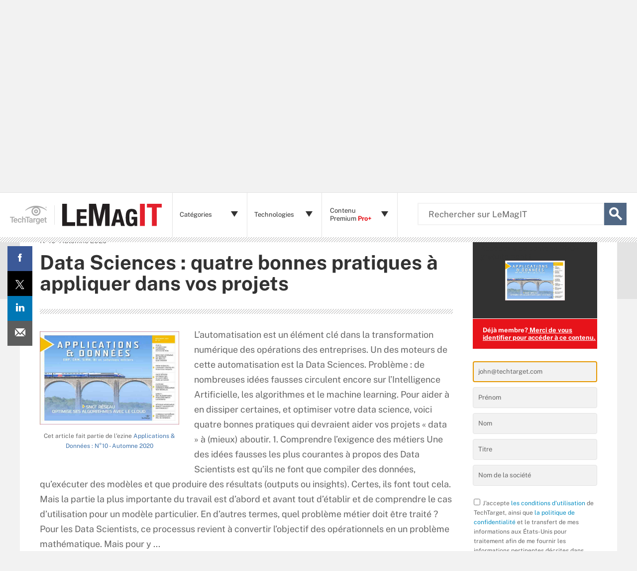

--- FILE ---
content_type: text/html;charset=UTF-8
request_url: https://www.lemagit.fr/ezine/Applications-Donnees/SNCF-Reseau-optimise-ses-algorithmes-Edition-speciale-Data-Science/Data-Sciences-quatre-bonnes-pratiques-a-appliquer-dans-vos-projets
body_size: 16228
content:
<!DOCTYPE html>

<!--[if gt IE 8]><!--><html class="no-js gt-ie8" dir="ltr" lang="fr" prefix="og: http://ogp.me/ns#" null><!--<![endif]-->
<head>
	<link rel="dns-prefetch" href="https://s.dpmsrv.com/"/>
<link rel="dns-prefetch" href="https://cdn.doubleverify.com/"/>
<link rel="dns-prefetch" href="https://cdn.optimizely.com/"/>
<link rel="dns-prefetch" href="https://www.googletagmanager.com/"/>
<link rel="dns-prefetch" href="https://pagead2.googlesyndication.com/"/>
<link rel="dns-prefetch" href="https://securepubads.g.doubleclick.net/"/>
<link rel="dns-prefetch" href="https://static.chartbeat.com/"/>



    <link rel='preload' href='/rms/ux/responsive/fonts/PublicSans-Regular.woff2' as='font' type='font/woff2' crossorigin>
<meta charset="utf-8" />
			<meta http-equiv="X-UA-Compatible" content="IE=edge,chrome=1" />
			<title>Data Sciences&nbsp;: quatre bonnes pratiques &agrave; appliquer dans vos projets</title>
			<meta name="viewport" content="width=device-width,initial-scale=1" />
			<meta name="robots" content="noodp,NOINDEX" />
			<link rel="canonical" href="https://www.lemagit.fr/ezine/Applications-Donnees/SNCF-Reseau-optimise-ses-algorithmes-Edition-speciale-Data-Science/Data-Sciences-quatre-bonnes-pratiques-a-appliquer-dans-vos-projets" />
			<meta property="og:title" content="Data Sciences&nbsp;: quatre bonnes pratiques &agrave; appliquer dans vos projets" />
			<meta property="og:site_name" content="LeMagIT" />
			<meta property="og:url" content="https://www.lemagit.fr/ezine/Applications-Donnees/SNCF-Reseau-optimise-ses-algorithmes-Edition-speciale-Data-Science/Data-Sciences-quatre-bonnes-pratiques-a-appliquer-dans-vos-projets" />
			<meta property="og:description" content="" />
			<meta property="fb:app_id" content="450112435142623" />
			<meta property="og:type" content="article" />
			<meta property="og:locale" content="fr_FR" />
			<meta property="article:publisher" content="https://www.facebook.com/LeMagIT" />
			<meta name="twitter:card" content="summary_large_image" />
			<meta name="twitter:site" content="@lemagit" />
			<meta name="twitter:title" content="Data Sciences&nbsp;: quatre bonnes pratiques &agrave; appliquer dans vos projets" />
			<meta name="twitter:description" content="" />
			<meta property="og:image" content="https://www.lemagit.fr/rms/LeMagIT/EZINE_Applications_et_donnees10.jpg" />
			<meta name="twitter:image" content="https://www.lemagit.fr/rms/LeMagIT/EZINE_Applications_et_donnees10.jpg" />
			<script src="https://www.lemagit.fr/rms/ux/responsive/js/libs/jquery-1.10.2.min.js" type="fe486a7b248cff13dcb59bc0-text/javascript"></script><link rel="stylesheet" href="https://www.lemagit.fr/rms/ux/responsive/css/main.css?v=9.75"><script src="https://www.lemagit.fr/cmp/sourcepoint/gdprTCFv2-config.min.js?v=9.75" type="fe486a7b248cff13dcb59bc0-text/javascript"></script><script src="https://www.lemagit.fr/cmp/sourcepoint/ccpa-config.min.js?v=9.75" type="fe486a7b248cff13dcb59bc0-text/javascript"></script><script src="https://www.lemagit.fr/cmp/ttCmpApi.min.js?v=9.75" type="fe486a7b248cff13dcb59bc0-text/javascript"></script><script src="https://www.lemagit.fr/rms/ux/responsive/js/responsive.min.js?v=9.75" type="fe486a7b248cff13dcb59bc0-text/javascript"></script><link rel="stylesheet" href="https://www.lemagit.fr/rms/ux/responsive/css/lemagit.css"><script type="fe486a7b248cff13dcb59bc0-text/javascript">
TT("page", {"contentAge":1790,"topical":true,"isCFBotEnabledSite":"false","appCode":"114","uaid":"UA-636822-2","industrytaxGTM":"(0)(0)(0) ","parentTopicId":"2240186227","zone":"EZINEARTICLE","isSearchsite":true,"id":"3bd2ef0811ac7710VgnVCM1000002901c80aRCRD","contentType":"EZINEARTICLE","showRightRailOverlay":"false","siteType":"editorial","audience":"USA","wordCount":0,"userRegLib":"https://users.techtarget.com/registration/js/userreg-lib.js","uidType":"content","collection":"NONE","pubDate":"2021-02-22","topicId":"252476698","adId":"252496694","pubYear":"2021","pubMonthYear":"02/2021","gadText":"- ANNONCES GOOGLE","parentTopicName":"Gestion des données","configCharCount":110,"siteName":"LeMagIT","uid":"252496694","allowedPages":1,"isDBEnabledSite":"true","adAbbr":"LeMagIT","isServerSideMetering":"false","siteClass":"Lemag","ga":true,"lang":"fr","inlineLinkCount":0,"regTopicName":"Big Data / Analytics / Business Intelligence","timestamp":"2026-01-17 15:17:51","hasVideo":"false","homeAdId":"2240182705","regTopicId":"1557530","sponsored":true,"membersOnly":true,"techtaxGTM":"(0)(0)(0) ","ttgtRegHost":"https://users.techtarget.com","atHost":"https://go.techtarget.com","regHost":"https://users.lemagit.fr","markettaxGTM":"(0)(0)(0) ","pageIndex":0,"siteId":247,"topicName":"Intelligence Artificielle et Data Science","topicIds":["252476698"],"showLeadGenOverlay":"true","gaSiteAcct":"UA-636822-2"});
</script>

<!-- Begin Chartbeat -->
		<script type="fe486a7b248cff13dcb59bc0-text/javascript">var _sf_startpt=(new Date()).getTime();</script><!-- End Chartbeat -->
	<link rel="shortcut icon" type="image/x-icon" href="/favicon.ico">
	<link rel="apple-touch-icon" sizes="144×144" href="/apple-touch-icon-144x144.png">
	<link rel="apple-touch-icon" sizes="114×114" href="/apple-touch-icon-114x114.png">
	<link rel="apple-touch-icon" sizes="72×72" href="/apple-touch-icon-72x72.png">
	<link rel="apple-touch-icon" href="/apple-touch-icon-precomposed.png">
	<link rel="apple-touch-icon-precomposed" sizes="144×144" href="/apple-touch-icon-144x144-precomposed.png">
	<link rel="apple-touch-icon-precomposed" sizes="114×114" href="/apple-touch-icon-114x114-precomposed.png">
	<link rel="apple-touch-icon-precomposed" sizes="72×72" href="/apple-touch-icon-72x72-precomposed.png">
	<link rel="apple-touch-icon-precomposed" href="/apple-touch-icon-precomposed.png">

	</head>
<body id="ezineDetailLogin" class="reg-login">
	<!-- Begin Google Tag Manager -->
		<noscript><iframe src="//www.googletagmanager.com/ns.html?id=GTM-PWWZSH" height="0" width="0" style="display:none;visibility:hidden"></iframe></noscript><script type="fe486a7b248cff13dcb59bc0-text/javascript">(function(w,d,s,l,i){w[l]=w[l]||[];w[l].push({'gtm.start':new Date().getTime(),event:'gtm.js'});var f=d.getElementsByTagName(s)[0],j=d.createElement(s),dl=l!='dataLayer'?'&l='+l:'';j.async=true;j.src='//www.googletagmanager.com/gtm.js?id='+i+dl;f.parentNode.insertBefore(j,f);})(window,document,'script','dataLayer','GTM-PWWZSH');</script><noscript><iframe src="//www.googletagmanager.com/ns.html?id=GTM-MKCV6V9" height="0" width="0" style="display:none;visibility:hidden"></iframe></noscript><script type="fe486a7b248cff13dcb59bc0-text/javascript">(function(w,d,s,l,i){w[l]=w[l]||[];w[l].push({'gtm.start':new Date().getTime(),event:'gtm.js'});var f=d.getElementsByTagName(s)[0],j=d.createElement(s),dl=l!='dataLayer'?'&l='+l:'';j.async=true;j.src='//www.googletagmanager.com/gtm.js?id='+i+dl;f.parentNode.insertBefore(j,f);})(window,document,'script','dataLayer','GTM-MKCV6V9');</script><!-- End Google Tag Manager -->
	<div id="site-container" class="site-container">
		<!-- PinnedNavBarController, generated at 12:29:02 Sat Jan 17, 2026, by cds1 -->
<!-- AdsController, generated at 12:29:03 Sat Jan 17, 2026, by cds1 -->
<div id="interstitial" class="ad ad-ist"><script type="fe486a7b248cff13dcb59bc0-text/javascript">GPT.display('interstitial')</script></div><div class="cls-hlb-wrapper-mobile">
<div class="ad-wrapper header-leaderboard ad-mobile">
	<!-- AdsController, generated at 12:29:03 Sat Jan 17, 2026, by cds1 -->
<div id="mobile-lb" class="ad ad-mb"><script type="fe486a7b248cff13dcb59bc0-text/javascript">GPT.display('mobile-lb')</script></div></div>
</div>
<header class="header header_v2-keep-nav" id="page-header">
	<button aria-label="Navigation Menu" class="nav-toggle"><i class="icon" data-icon="9"></i></button>
	<a href="https://www.lemagit.fr/" class="header-logo mobile-link">
		<span class="header-logo-mobile"><img src="https://cdn.ttgtmedia.com/rms/ux/responsive/img/lemag_logo_mobile.png"></span>
	</a>
	<a href="https://www.lemagit.fr/" class="header-logo desktop-link">
		<img src="https://cdn.ttgtmedia.com/rms/ux/responsive/img/lemag_logo.png" alt="LeMagIT" class="header-logo-desktop replace_2x">
		<img src="https://cdn.ttgtmedia.com/rms/ux/responsive/img/lemag_logo.png" alt="LeMagIT" class="header-logo-small replace_2x">
	</a> 

	<span class="header-logo-tt-desktop">
		<img src="https://cdn.ttgtmedia.com/rms/ux/responsive/img/cw_tt_logo.png" alt="TechTarget" class="replace_2x">
	</span>
	<button aria-label="Search" class="header-search-toggle"><i class="icon" data-icon="g"></i></button>
	<form action="https://www.lemagit.fr/recherche" method="get" class="header-search">
		<label for="header-search-input" class="visuallyhidden">Rechercher sur LeMagIT</label>
		<input class="header-search-input lemag" id="header-search-input" type="text" name="q" placeholder="Rechercher sur LeMagIT">
		<button aria-label="Search" class="header-search-submit"><i class="icon" data-icon="g"></i></button>
	</form>

	<nav class="nav" id="page-nav">
		<a href="https://www.lemagit.fr/login" class="nav-join-pro"><span>S'inscrire maintenant. </span></a>
		<div class="nav-user">
				<a href="https://www.lemagit.fr/login" rel="nofollow"><span class="nav-user-action">S'identifier</span></a>
				<a href="https://www.lemagit.fr/register" class="register" rel="nofollow"><span class="nav-user-action">S'abonner</span></a>
			</div>
		<script type="fe486a7b248cff13dcb59bc0-text/javascript">TT(["context","lib/jquery"],function(c,$){var u=c.getUser();if(u.loggedIn){$('div.nav-user').children("a:first")
				.before('<a href="https://users.lemagit.fr/registration/LeMagIT/EditProfile.page?fromURL=' + encodeURIComponent(window.location.href) +'"><i class="icon header_logged_in_icon" title="'+u.displayName+'"></i></a>')
				.attr("href", "https://users.lemagit.fr/registration/v2/api/logout?fromURL=" + encodeURIComponent(window.location.href)).children("span.nav-user-action:first").text('Déconnexion');
				$('.register').removeAttr('href');$('a.register').hide();}else{$('div.nav-user').children("a:first").attr("href", "https://www.lemagit.fr/login?fromURL="+encodeURIComponent(window.location.href));
				$('a.nav-join-pro').attr("href", "https://www.lemagit.fr/login?fromURL="+encodeURIComponent(window.location.href));$('.register').attr("href", "https://www.lemagit.fr/register?fromURL="+encodeURIComponent(window.location.href));}});
		</script>
		<div class="nav-links">
				<ul>
					<li id="nav-links-Cookies"><a href="https://www.informatechtarget.com/cookie-policy-fr/">Cookies</a></li>
					<li id="nav-links-ProjetsIT"><a href="https://www.lemagit.fr/Projets-IT">Projets IT</a></li>
					<li id="nav-links-Agendapartenaires"><a href="https://www.lemagit.fr/evenements">Agenda partenaires</a></li>
					<li id="nav-links-RessourcesPDF"><a href="https://www.lemagit.fr/eproducts">Ressources PDF</a></li>
					<li><a href="https://www.techtarget.com/fr/auteur/La-Redaction">Cyberhebdo</a></li>
					</ul>
			</div>
		<div class="nav-rss">
				<a href="https://www.lemagit.fr/rss"><span class="nav-user-action">RSS</span></a>
			</div>
		<ul class="nav-list">
		
			<li class="nav-list-item nav-list-item-lemag" id="categoriesMenu">
				<div class="nav-list-item-header">
					<span class="nav-list-item-header-title">Cat&eacute;gories</span> 
					<i class="icon icon-arrow-down" data-icon="5"></i><i class="icon icon-navigation-detail" data-icon="A"></i>
				</div>
				<div class="nav-list-sublist nav-list-item-dropdown">
					<ul class="nav-list-item-jscroll">
						<li class="nav-list-sublist-item"><a href="https://www.lemagit.fr/actualites">Actualités</a></li>
							<li class="nav-list-sublist-item"><a href="https://www.lemagit.fr/Projets-IT">Projets IT</a></li>
							<li class="nav-list-sublist-item"><a href="https://www.lemagit.fr/conseils">Conseils IT</a></li>
							<li class="nav-list-sublist-item"><a href="https://www.lemagit.fr/opinions">Opinions</a></li>
							<li class="nav-list-sublist-item"><a href="https://www.lemagit.fr/guides">Guides Essentiels</a></li>
							<li class="nav-list-sublist-item"><a href="https://www.lemagit.fr/dessins">Dessins</a></li>
							<li class="nav-list-sublist-item"><a href="https://www.lemagit.fr/definitions">Définitions IT</a></li>
							</ul>
				</div>
			</li>
			<li class="nav-list-item nav-list-item-lemag" id="nav-list-item-topics">
				<div class="nav-list-item-header">
					<span class="nav-list-item-header-title">Technologies</span> <i class="icon icon-arrow-down" data-icon="5"></i><i class="icon icon-navigation-arrow" data-icon="B"></i>
				</div>
				<div class="nav-list-item-dropdown infotype">
					<div class="nav-list-item-jscroll">
						<div class="nav-list-child-topics" id="child-topic-359d7ec12535f310VgnVCM1000000d01c80aRCRD">
								<div class="nav-list-sublist-header nav-list-sublist-header-topics">
									<a href="https://www.lemagit.fr/ressources/Applications-dentreprise"><span class="nav-list-sublist-header-topics-title">Applications d&apos;entreprise</span></a>
									<span class="view-all">Retour<i class="icon" data-icon="6"></i></span>
								</div>
								<ul class="nav-list-sublist">
									<li class="nav-list-sublist-item"><a href="https://www.lemagit.fr/ressources/Applications-metiers">Applications métiers (SIRH, Finance, Field Services, Supply chain, etc.)</a></li>
									<li class="nav-list-sublist-item"><a href="https://www.lemagit.fr/ressources/Applications-transversales-PGI-ERP">ERP, PGI, solutions sectorielles (verticaux)</a></li>
									<li class="nav-list-sublist-item"><a href="https://www.lemagit.fr/ressources/Gestion-de-contenu">Gestion de contenus (GED, DAM, CMS, etc.), e-signature et partage de fichiers</a></li>
									<li class="nav-list-sublist-item"><a href="https://www.lemagit.fr/ressources/Gestion-de-la-relation-client-CRM">CRM, Customer Experience (CX), Digital Marketing</a></li>
									<li class="nav-list-sublist-item"><a href="https://www.lemagit.fr/resources/ITSM-Case-Management-Enterprise-Service-Management">ITSM, Case Management, Enterprise Service Management</a></li>
									</ul>
							</div>
						<div class="nav-list-child-topics" id="child-topic-b89d7ec12535f310VgnVCM1000000d01c80aRCRD">
								<div class="nav-list-sublist-header nav-list-sublist-header-topics">
									<a href="https://www.lemagit.fr/ressources/Securite"><span class="nav-list-sublist-header-topics-title">Cybersécurité</span></a>
									<span class="view-all">Retour<i class="icon" data-icon="6"></i></span>
								</div>
								<ul class="nav-list-sublist">
									<li class="nav-list-sublist-item"><a href="https://www.lemagit.fr/ressources/Cyberdefense">Cyberd&#233;fense</a></li>
									<li class="nav-list-sublist-item"><a href="https://www.lemagit.fr/ressources/Cybercriminalite">Cyberdélinquance</a></li>
									<li class="nav-list-sublist-item"><a href="https://www.lemagit.fr/resources/DevSecOps">DevSecOps</a></li>
									<li class="nav-list-sublist-item"><a href="https://www.lemagit.fr/ressources/Gestion-de-la-securite">Gestion de la s&#233;curit&#233; (SIEM, SOAR, SOC)</a></li>
									<li class="nav-list-sublist-item"><a href="https://www.lemagit.fr/ressources/Authentification-et-signature-electronique">Gestion des accès (MFA, FIDO, SSO, SAML, IDaaS, CIAM)</a></li>
									<li class="nav-list-sublist-item"><a href="https://www.lemagit.fr/resources/Gestion-des-vulnerabilites">Gestion des vulnérabilités et des correctifs (patchs)</a></li>
									<li class="nav-list-sublist-item"><a href="https://www.lemagit.fr/ressources/Gestion-didentites">Gestion d&#8217;identit&#233;s (IGA, PAM, Bastion, PASM, PEDM)</a></li>
									<li class="nav-list-sublist-item"><a href="https://www.lemagit.fr/resources/IA-appliquee-a-la-cybersecurite">IA appliquée à la Cybersécurité</a></li>
									<li class="nav-list-sublist-item"><a href="https://www.lemagit.fr/ressources/Menaces-informatiques">Menaces, Ransomwares, DDoS</a></li>
									<li class="nav-list-sublist-item"><a href="https://www.lemagit.fr/ressources/Protection-du-poste-de-travail">Protection du terminal et EDR</a></li>
									<li class="nav-list-sublist-item"><a href="https://www.lemagit.fr/ressources/Securite-des-environnements-virtuels">Environnements virtuels et des conteneurs</a></li>
									<li class="nav-list-sublist-item"><a href="https://www.lemagit.fr/ressources/Securite-du-Cloud">Sécurité du Cloud, SASE</a></li>
									<li class="nav-list-sublist-item"><a href="https://www.lemagit.fr/ressources/Securite-reseau">S&#233;curit&#233; r&#233;seau (IDS, XDR, etc.)</a></li>
									</ul>
							</div>
						<div class="nav-list-child-topics" id="child-topic-b59d7ec12535f310VgnVCM1000000d01c80aRCRD">
								<div class="nav-list-sublist-header nav-list-sublist-header-topics">
									<a href="https://www.lemagit.fr/ressources/Datacenter"><span class="nav-list-sublist-header-topics-title">Datacenter</span></a>
									<span class="view-all">Retour<i class="icon" data-icon="6"></i></span>
								</div>
								<ul class="nav-list-sublist">
									<li class="nav-list-sublist-item"><a href="https://www.lemagit.fr/ressources/Administration-de-systemes">Administration syst&#232;mes</a></li>
									<li class="nav-list-sublist-item"><a href="https://www.lemagit.fr/ressources/Administration-et-supervision-du-Cloud">Administration du Cloud</a></li>
									<li class="nav-list-sublist-item"><a href="https://www.lemagit.fr/ressources/Architectures-de-Datacenters">Architecture de Datacenter</a></li>
									<li class="nav-list-sublist-item"><a href="https://www.lemagit.fr/ressources/Continuite-dactivite">Continuit&#233; d&#8217;activit&#233;, Sécurité physique</a></li>
									<li class="nav-list-sublist-item"><a href="https://www.lemagit.fr/ressources/Gestion-et-administration-du-Datacenter">Gestion du Datacenter</a></li>
									<li class="nav-list-sublist-item"><a href="https://www.lemagit.fr/ressources/Green-IT">Green IT</a></li>
									<li class="nav-list-sublist-item"><a href="https://www.lemagit.fr/ressources/HPC">HPC</a></li>
									</ul>
							</div>
						<div class="nav-list-child-topics" id="child-topic-339d7ec12535f310VgnVCM1000000d01c80aRCRD">
								<div class="nav-list-sublist-header nav-list-sublist-header-topics">
									<a href="https://www.lemagit.fr/ressources/Economie"><span class="nav-list-sublist-header-topics-title">Economie et Régulation</span></a>
									<span class="view-all">Retour<i class="icon" data-icon="6"></i></span>
								</div>
								<ul class="nav-list-sublist">
									<li class="nav-list-sublist-item"><a href="https://www.lemagit.fr/ressources/Constructeurs">Constructeurs</a></li>
									<li class="nav-list-sublist-item"><a href="https://www.lemagit.fr/ressources/Editeurs">Editeurs</a></li>
									<li class="nav-list-sublist-item"><a href="https://www.lemagit.fr/resources/Emploi">Emploi et Carrière</a></li>
									<li class="nav-list-sublist-item"><a href="https://www.lemagit.fr/ressources/Equipementiers">Equipementiers</a></li>
									<li class="nav-list-sublist-item"><a href="https://www.lemagit.fr/resources/Fournisseurs-Cloud">Fournisseurs Cloud</a></li>
									<li class="nav-list-sublist-item"><a href="https://www.lemagit.fr/resources/Fournisseurs-IT">Fournisseurs IT</a></li>
									<li class="nav-list-sublist-item"><a href="https://www.lemagit.fr/ressources/Operateurs-et-integrateurs-reseaux">Op&#233;rateurs, Int&#233;grateurs</a></li>
									<li class="nav-list-sublist-item"><a href="https://www.lemagit.fr/ressources/Legislation">Réglementations et Souveraineté</a></li>
									<li class="nav-list-sublist-item"><a href="https://www.lemagit.fr/ressources/SSII">SSII, ESN</a></li>
									</ul>
							</div>
						<div class="nav-list-child-topics" id="child-topic-b39d7ec12535f310VgnVCM1000000d01c80aRCRD">
								<div class="nav-list-sublist-header nav-list-sublist-header-topics">
									<a href="https://www.lemagit.fr/ressources/Carriere"><span class="nav-list-sublist-header-topics-title">Emploi</span></a>
									<span class="view-all">Retour<i class="icon" data-icon="6"></i></span>
								</div>
								<ul class="nav-list-sublist">
									<li class="nav-list-sublist-item"><a href="https://www.lemagit.fr/ressources/Formation">Formation</a></li>
									<li class="nav-list-sublist-item"><a href="https://www.lemagit.fr/ressources/Recrutement">Recrutement</a></li>
									<li class="nav-list-sublist-item"><a href="https://www.lemagit.fr/ressources/Remuneration">R&#233;mun&#233;ration</a></li>
									</ul>
							</div>
						<div class="nav-list-child-topics" id="child-topic-379d7ec12535f310VgnVCM1000000d01c80aRCRD">
								<div class="nav-list-sublist-header nav-list-sublist-header-topics">
									<a href="https://www.lemagit.fr/ressources/Gestion-des-donnees"><span class="nav-list-sublist-header-topics-title">Gestion des donn&#233;es</span></a>
									<span class="view-all">Retour<i class="icon" data-icon="6"></i></span>
								</div>
								<ul class="nav-list-sublist">
									<li class="nav-list-sublist-item"><a href="https://www.lemagit.fr/ressources/Base-de-donnees">Base de donn&#233;es</a></li>
									<li class="nav-list-sublist-item"><a href="https://www.lemagit.fr/ressources/Big-Data">Big Data et Data lake</a></li>
									<li class="nav-list-sublist-item"><a href="https://www.lemagit.fr/ressources/Datawarehouse">Datawarehouse</a></li>
									<li class="nav-list-sublist-item"><a href="https://www.lemagit.fr/ressources/Formats-et-archivage">Formats et Archivage</a></li>
									<li class="nav-list-sublist-item"><a href="https://www.lemagit.fr/resources/Intelligence-Artificielle-et-Data-Science">IA et Data Science</a></li>
									<li class="nav-list-sublist-item"><a href="https://www.lemagit.fr/ressources/MDM-Gouvernance-Qualite">MDM, Gouvernance, Qualit&#233;</a></li>
									<li class="nav-list-sublist-item"><a href="https://www.lemagit.fr/ressources/Outils-decisionnels-et-analytiques">BI, Analytique, Dataviz, D&#233;cisionnel</a></li>
									</ul>
							</div>
						<div class="nav-list-child-topics" id="child-topic-57b0f3c399eae810VgnVCM1000003f80a50aRCRD">
								<div class="nav-list-sublist-header nav-list-sublist-header-topics">
									<a href="https://www.lemagit.fr/resources/Intelligence-artificielle-IAAI"><span class="nav-list-sublist-header-topics-title">Intelligence artificielle (IA,AI)</span></a>
									<span class="view-all">Retour<i class="icon" data-icon="6"></i></span>
								</div>
								<ul class="nav-list-sublist">
									<li class="nav-list-sublist-item"><a href="https://www.lemagit.fr/resources/Data-Sciences-Machine-Learning-Deep-Learning-LLM">Data Sciences, Machine Learning, Deep Learning, LLM</a></li>
									<li class="nav-list-sublist-item"><a href="https://www.lemagit.fr/resources/Hardware-IA-GPU-FPGA-etc">Hardware IA (GPU, FPGA, etc.)</a></li>
									<li class="nav-list-sublist-item"><a href="https://www.lemagit.fr/resources/IA-appliquee-GenAI-IA-infusee">IA appliquée, GenAI, IA infusée</a></li>
									<li class="nav-list-sublist-item"><a href="https://www.lemagit.fr/resources/IA-Responsable-IA-durable-explicabilite-cadre-reglementaire">IA Responsable, IA durable, explicabilité, cadre réglementaire</a></li>
									</ul>
							</div>
						<div class="nav-list-child-topics" id="child-topic-5c3efd151196e710VgnVCM100000e717e10aRCRD">
								<div class="nav-list-sublist-header nav-list-sublist-header-topics">
									<a href="https://www.lemagit.fr/resources/IT-de-lutilisateur"><span class="nav-list-sublist-header-topics-title">IT de l'utilisateur</span></a>
									<span class="view-all">Retour<i class="icon" data-icon="6"></i></span>
								</div>
								<ul class="nav-list-sublist">
									<li class="nav-list-sublist-item"><a href="https://www.lemagit.fr/resources/Acces-distants-VPN-ZTNA">Accès distants (VPN, ZTNA)</a></li>
									<li class="nav-list-sublist-item"><a href="https://www.lemagit.fr/resources/Gestion-des-applications-et-terminaux">Administration des terminaux (MDM, EMM, UEM, BYOD)</a></li>
									<li class="nav-list-sublist-item"><a href="https://www.lemagit.fr/ressources/Bureautique">Bureautique, Suites de productivité</a></li>
									<li class="nav-list-sublist-item"><a href="https://www.lemagit.fr/resources/Digital-Workplace">Digital Workplace, Portails, Réseaux Sociaux d’Entreprise</a></li>
									<li class="nav-list-sublist-item"><a href="https://www.lemagit.fr/ressources/Outils-collaboratifs">Outils Collaboratifs (messagerie, visio, communication unifiée)</a></li>
									<li class="nav-list-sublist-item"><a href="https://www.lemagit.fr/ressources/PC-portables-et-peripheriques">PC, Mac, terminaux et périphériques</a></li>
									<li class="nav-list-sublist-item"><a href="https://www.lemagit.fr/ressources/Virtualisation-du-poste-de-travail">Poste de travail virtuel (VDI, DaaS)</a></li>
									</ul>
							</div>
						<div class="nav-list-child-topics" id="child-topic-10e982b7d3857510VgnVCM100000ef01c80aRCRD">
								<div class="nav-list-sublist-header nav-list-sublist-header-topics">
									<a href="https://www.lemagit.fr/resources/Middleware-et-Developpement"><span class="nav-list-sublist-header-topics-title">Middleware et Développement</span></a>
									<span class="view-all">Retour<i class="icon" data-icon="6"></i></span>
								</div>
								<ul class="nav-list-sublist">
									<li class="nav-list-sublist-item"><a href="https://www.lemagit.fr/resources/API">API</a></li>
									<li class="nav-list-sublist-item"><a href="https://www.lemagit.fr/ressources/Architectures-logicielles-SOA">Architectures logicielles</a></li>
									<li class="nav-list-sublist-item"><a href="https://www.lemagit.fr/ressources/BPM">BPM, RPA</a></li>
									<li class="nav-list-sublist-item"><a href="https://www.lemagit.fr/resources/Applications-mobiles">Développement mobile</a></li>
									<li class="nav-list-sublist-item"><a href="https://www.lemagit.fr/resources/DevOps-et-Agilite">DevOps et Agilité</a></li>
									<li class="nav-list-sublist-item"><a href="https://www.lemagit.fr/ressources/Langages">Langages</a></li>
									<li class="nav-list-sublist-item"><a href="https://www.lemagit.fr/ressources/Middleware">Middleware et intégration de données</a></li>
									<li class="nav-list-sublist-item"><a href="https://www.lemagit.fr/ressources/Open-Source">Open Source</a></li>
									<li class="nav-list-sublist-item"><a href="https://www.lemagit.fr/ressources/Outils-de-developpement">Outils de d&#233;veloppement</a></li>
									<li class="nav-list-sublist-item"><a href="https://www.lemagit.fr/resources/Plateforme-IoT">Plateformes IoT</a></li>
									</ul>
							</div>
						<div class="nav-list-child-topics" id="child-topic-389d7ec12535f310VgnVCM1000000d01c80aRCRD">
								<div class="nav-list-sublist-header nav-list-sublist-header-topics">
									<a href="https://www.lemagit.fr/ressources/Reseaux-telecoms"><span class="nav-list-sublist-header-topics-title">Réseaux et Télécoms</span></a>
									<span class="view-all">Retour<i class="icon" data-icon="6"></i></span>
								</div>
								<ul class="nav-list-sublist">
									<li class="nav-list-sublist-item"><a href="https://www.lemagit.fr/ressources/Administration-de-reseaux">Administration de réseaux</a></li>
									<li class="nav-list-sublist-item"><a href="https://www.lemagit.fr/ressources/Haut-debit-Acces-Internet">Connectivité, Accès Internet</a></li>
									<li class="nav-list-sublist-item"><a href="https://www.lemagit.fr/ressources/RFID-et-Internet-des-objets">Internet des objets</a></li>
									<li class="nav-list-sublist-item"><a href="https://www.lemagit.fr/ressources/LAN-WLAN">LAN, Wifi</a></li>
									<li class="nav-list-sublist-item"><a href="https://www.lemagit.fr/ressources/ToIP-VoIP">ToIP - VoIP</a></li>
									<li class="nav-list-sublist-item"><a href="https://www.lemagit.fr/ressources/SDN-Virtualisation-de-reseaux">Virtualisation de réseaux, SDN, Réseau pour conteneurs, NFV</a></li>
									<li class="nav-list-sublist-item"><a href="https://www.lemagit.fr/ressources/WAN-VPN-SDWAN">WAN, SDWAN, SASE</a></li>
									</ul>
							</div>
						<div class="nav-list-child-topics" id="child-topic-369d7ec12535f310VgnVCM1000000d01c80aRCRD">
								<div class="nav-list-sublist-header nav-list-sublist-header-topics">
									<a href="https://www.lemagit.fr/ressources/Serveurs"><span class="nav-list-sublist-header-topics-title">Serveurs et Hardware</span></a>
									<span class="view-all">Retour<i class="icon" data-icon="6"></i></span>
								</div>
								<ul class="nav-list-sublist">
									<li class="nav-list-sublist-item"><a href="https://www.lemagit.fr/resources/ARM">ARM</a></li>
									<li class="nav-list-sublist-item"><a href="https://www.lemagit.fr/resources/Infrastructure-hyperconvergee">Infrastructure hyperconvergée</a></li>
									<li class="nav-list-sublist-item"><a href="https://www.lemagit.fr/ressources/Mainframes">Mainframes</a></li>
									<li class="nav-list-sublist-item"><a href="https://www.lemagit.fr/resources/Edge-Computing">Mini serveurs, Edge Computing</a></li>
									<li class="nav-list-sublist-item"><a href="https://www.lemagit.fr/ressources/Processeurs-et-composants">Processeurs et composants</a></li>
									<li class="nav-list-sublist-item"><a href="https://www.lemagit.fr/ressources/Unix-Risc-et-Itanium">Unix (Risc et Itanium)</a></li>
									<li class="nav-list-sublist-item"><a href="https://www.lemagit.fr/ressources/Architectures-virtualisees">Virtualisation de serveurs</a></li>
									<li class="nav-list-sublist-item"><a href="https://www.lemagit.fr/ressources/x86">x86</a></li>
									</ul>
							</div>
						<div class="nav-list-child-topics" id="child-topic-3a9d7ec12535f310VgnVCM1000000d01c80aRCRD">
								<div class="nav-list-sublist-header nav-list-sublist-header-topics">
									<a href="https://www.lemagit.fr/ressources/Services-Cloud"><span class="nav-list-sublist-header-topics-title">Services Cloud</span></a>
									<span class="view-all">Retour<i class="icon" data-icon="6"></i></span>
								</div>
								<ul class="nav-list-sublist">
									<li class="nav-list-sublist-item"><a href="https://www.lemagit.fr/resources/Applications-et-services">Applications et services</a></li>
									<li class="nav-list-sublist-item"><a href="https://www.lemagit.fr/ressources/IaaS">IaaS</a></li>
									<li class="nav-list-sublist-item"><a href="https://www.lemagit.fr/ressources/PaaS">PaaS</a></li>
									<li class="nav-list-sublist-item"><a href="https://www.lemagit.fr/ressources/SaaS">SaaS</a></li>
									</ul>
							</div>
						<div class="nav-list-child-topics" id="child-topic-399d7ec12535f310VgnVCM1000000d01c80aRCRD">
								<div class="nav-list-sublist-header nav-list-sublist-header-topics">
									<a href="https://www.lemagit.fr/ressources/Stockage"><span class="nav-list-sublist-header-topics-title">Stockage</span></a>
									<span class="view-all">Retour<i class="icon" data-icon="6"></i></span>
								</div>
								<ul class="nav-list-sublist">
									<li class="nav-list-sublist-item"><a href="https://www.lemagit.fr/ressources/Administration-du-stockage">Administration du stockage</a></li>
									<li class="nav-list-sublist-item"><a href="https://www.lemagit.fr/ressources/Archivage">Archivage</a></li>
									<li class="nav-list-sublist-item"><a href="https://www.lemagit.fr/ressources/Backup-et-protection-de-donnees">Backup, Sauvegardes</a></li>
									<li class="nav-list-sublist-item"><a href="https://www.lemagit.fr/ressources/Backup-en-Cloud">Backup en Cloud</a></li>
									<li class="nav-list-sublist-item"><a href="https://www.lemagit.fr/resources/Flash">Disques durs, SSD et Unités de stockage</a></li>
									<li class="nav-list-sublist-item"><a href="https://www.lemagit.fr/ressources/Backup-et-reprise-apres-desastre">PRA, Reprise après incident</a></li>
									<li class="nav-list-sublist-item"><a href="https://www.lemagit.fr/ressources/SAN-et-NAS">SAN et NAS</a></li>
									<li class="nav-list-sublist-item"><a href="https://www.lemagit.fr/resources/Software-Defined-Storage">Software Defined Storage</a></li>
									<li class="nav-list-sublist-item"><a href="https://www.lemagit.fr/resources/Conteneurs">Stockage de conteneurs</a></li>
									<li class="nav-list-sublist-item"><a href="https://www.lemagit.fr/ressources/Stockage-en-Cloud">Stockage en Cloud</a></li>
									<li class="nav-list-sublist-item"><a href="https://www.lemagit.fr/ressources/Stockage-objet">Stockage objet</a></li>
									<li class="nav-list-sublist-item"><a href="https://www.lemagit.fr/ressources/Virtualisation-du-stockage">Virtualisation du stockage</a></li>
									</ul>
							</div>
						<div class="nav-list-child-topics" id="child-topic-b99d7ec12535f310VgnVCM1000000d01c80aRCRD">
								<div class="nav-list-sublist-header nav-list-sublist-header-topics">
									<a href="https://www.lemagit.fr/ressources/Systemes-dexploitation"><span class="nav-list-sublist-header-topics-title">Syst&#232;mes d&apos;exploitation</span></a>
									<span class="view-all">Retour<i class="icon" data-icon="6"></i></span>
								</div>
								<ul class="nav-list-sublist">
									<li class="nav-list-sublist-item"><a href="https://www.lemagit.fr/resources/Kubernetes">Kubernetes</a></li>
									<li class="nav-list-sublist-item"><a href="https://www.lemagit.fr/ressources/Linux">Linux</a></li>
									<li class="nav-list-sublist-item"><a href="https://www.lemagit.fr/ressources/MacOS">MacOS</a></li>
									<li class="nav-list-sublist-item"><a href="https://www.lemagit.fr/resources/OS-mobile">OS mobiles et OS embarqués</a></li>
									<li class="nav-list-sublist-item"><a href="https://www.lemagit.fr/ressources/Solaris">Solaris</a></li>
									<li class="nav-list-sublist-item"><a href="https://www.lemagit.fr/ressources/Unix">Unix</a></li>
									<li class="nav-list-sublist-item"><a href="https://www.lemagit.fr/ressources/Windows">Windows</a></li>
									<li class="nav-list-sublist-item"><a href="https://www.lemagit.fr/ressources/zOS">zOS</a></li>
									</ul>
							</div>
						<div class="nav-list-parent-topics">
							<div class="nav-list-sublist-header nav-list-sublist-header-gray">Sélectionner une technologie</div>
							<ul class="nav-list-sublist">
								<li class="nav-list-sublist-item" id="parent-topic-359d7ec12535f310VgnVCM1000000d01c80aRCRD">Applications d&apos;entreprise</li>
								<li class="nav-list-sublist-item" id="parent-topic-b89d7ec12535f310VgnVCM1000000d01c80aRCRD">Cybersécurité</li>
								<li class="nav-list-sublist-item" id="parent-topic-b59d7ec12535f310VgnVCM1000000d01c80aRCRD">Datacenter</li>
								<li class="nav-list-sublist-item" id="parent-topic-339d7ec12535f310VgnVCM1000000d01c80aRCRD">Economie et Régulation</li>
								<li class="nav-list-sublist-item" id="parent-topic-b39d7ec12535f310VgnVCM1000000d01c80aRCRD">Emploi</li>
								<li class="nav-list-sublist-item" id="parent-topic-379d7ec12535f310VgnVCM1000000d01c80aRCRD">Gestion des donn&#233;es</li>
								<li class="nav-list-sublist-item" id="parent-topic-57b0f3c399eae810VgnVCM1000003f80a50aRCRD">Intelligence artificielle (IA,AI)</li>
								<li class="nav-list-sublist-item" id="parent-topic-5c3efd151196e710VgnVCM100000e717e10aRCRD">IT de l'utilisateur</li>
								<li class="nav-list-sublist-item" id="parent-topic-10e982b7d3857510VgnVCM100000ef01c80aRCRD">Middleware et Développement</li>
								<li class="nav-list-sublist-item" id="parent-topic-389d7ec12535f310VgnVCM1000000d01c80aRCRD">Réseaux et Télécoms</li>
								<li class="nav-list-sublist-item" id="parent-topic-369d7ec12535f310VgnVCM1000000d01c80aRCRD">Serveurs et Hardware</li>
								<li class="nav-list-sublist-item" id="parent-topic-3a9d7ec12535f310VgnVCM1000000d01c80aRCRD">Services Cloud</li>
								<li class="nav-list-sublist-item" id="parent-topic-399d7ec12535f310VgnVCM1000000d01c80aRCRD">Stockage</li>
								<li class="nav-list-sublist-item" id="parent-topic-b99d7ec12535f310VgnVCM1000000d01c80aRCRD">Syst&#232;mes d&apos;exploitation</li>
								</ul>
						</div>
					</div>
				</div>
			</li>
			<li class="nav-list-item nav-list-item-lemag" id="premiumContentMenu">
				<div class="nav-list-item-header">
					<span class="nav-list-item-header-title">Contenu Premium <em>Pro+</em></span>
					 <i class="icon icon-arrow-down" data-icon="5"></i><i class="icon icon-navigation-arrow" data-icon="B"></i>
				</div>
				<div class="nav-list-sublist nav-list-item-dropdown">
					<ul class="nav-list-item-jscroll">
						<li class="nav-list-sublist-item"><a href="https://www.lemagit.fr/ehandbooks">E-handbooks</a></li>
						<li class="nav-list-sublist-item"><a href="https://www.lemagit.fr/ezines">E-zines</a></li>
						<li class="nav-list-sublist-item"><a href="https://www.bitpipe.fr">Livres Blancs</a></li>
						<li class="nav-list-sublist-item"><a href="https://www.lemagit.fr/eproducts">Tout PRO+</a></li>
						<li class="nav-list-sublist-item"><a href="https://users.lemagit.fr/registration/LeMagIT/EditProfile.page">A propos de PRO+</a></li>
						<li class="nav-list-sublist-item sponsored">
								<a href="https://www.lemagit.fr/espace_partenaires">Espace partenaires</a>
							</li>
						</ul>
				</div>
			</li>
		</ul>
		<ul class="nav-social">
				<li class="nav-social-item title">Suivez-nous:</li>
				<li class="nav-social-item" title="Aimer LeMagIT sur Facebook" id="navBarFacebook"><a href="https://www.facebook.com/LeMagIT" target="_blank" aria-label="Follow on Facebook"><i class="icon" data-icon="u"></i></a></li><li class="nav-social-item" title="Suivre @lemagit sur X" id="navBarTwitter"><a href="https://x.com/lemagit" target="_blank" aria-label="Follow on X"><i class="icon x_logo" data-icon="c"></i></a></li><li class="nav-social-item" title="Suivre LeMagIT sur LinkedIn" id="navBarLinkedIn"><a href="https://www.linkedin.com/company/2899503" target="_blank" aria-label="Follow on LinkedIn"><i class="icon" data-icon="o"></i></a></li></ul>
		<div class="nav-languages">
            <a href="#"><i class="icon globe"></i></a>
            <ul class="nav-languages-dropdown">
                <li><a href="https://www.computerweekly.com" target="_blank">ComputerWeekly.com</a></li>
                <li><a href="https://www.computerweekly.com/br" target="_blank">ComputerWeekly.com.br</a></li>
                <li><a href="https://www.computerweekly.com/de" target="_blank">ComputerWeekly.de</a></li>
                <li><a href="https://www.computerweekly.com/es" target="_blank">ComputerWeekly.es</a></li>
                <li><a href="https://www.computerweekly.com/microscope" target="_blank">MicroScope.co.uk</a></li>
                </ul>
        </div>
	 </nav>
</header>
<div class="cls-hlb-wrapper-desktop">
<div class="ad-wrapper header-leaderboard ad-desktop">
	<!-- AdsController, generated at 12:29:03 Sat Jan 17, 2026, by cds1 -->
<div id="leaderboard" class="ad ad-lb"><script type="fe486a7b248cff13dcb59bc0-text/javascript">GPT.display('leaderboard')</script></div></div>
</div><div class="header-gradient"></div><div id="main-content" class="main-content">
			<article id="content-columns" class="content-columns">
				<!-- ContentItemController, generated at 15:17:51 Sat Jan 17, 2026, by cds1 -->
<header class="eproducts-header">
	<h1 class="eproducts-title">
		<span>PRO+</span> Contenu Premium/Applications & Données </h1>
</header><div id="content-left" class="content-left">
					</div>
				<div id="content-center" class="content-center">
					<!-- ContentItemController, generated at 15:17:51 Sat Jan 17, 2026, by cds1 -->





<ul class="actions-bar">
	
	
	
	
	
	
	
	
	
	
	
	
	
	
	
	


	
		<li class="actions-bar-item actions-bar-chapters"><i class="icon" data-icon="1"></i></li>
	
	
		<li class="actions-bar-item actions-bar-resources"><i class="icon" data-icon="2"></i></li>
	
	
		<li class="actions-bar-item actions-bar-share"><i class="icon" data-icon="f"></i>
			<aside id="social-icons-desktop">
				<ul class="share-bar-mobile">
					
						<li class="share-bar-item-mobile socialMedia-facebook" title="Partager sur Facebook" data-socialsite="facebook">
							<a href="#"><i class="icon" data-icon="u" aria-label="Facebook share"></i></a><span class="count"></span>
						</li>
					
					
						<li class="share-bar-item-mobile socialMedia-twitter" title="Partager sur Twitter" data-socialsite="twitter" data-account="lemagit" data-related="">
							<a href="#"><i class="icon" data-icon="c" aria-label="Twitter share"></i></a><span class="count"></span>
						</li>
					
					
					
					
						<li class="share-bar-item-mobile socialMedia-linkedin" title="Partager sur LinkedIn" data-socialsite="linkedin">
							<a href="#"><i class="icon" data-icon="o" aria-label="LinkedIn share"></i></a><span class="count"></span>
						</li>
					
					<li class="share-bar-item-mobile contentTools-email" title="Envoyer à un ami">
						<a href="#"><i class="icon" data-icon="n" aria-label="Email A Friend"></i></a>
					</li>
				
				</ul>
			</aside>
		</li>
	
</ul><section class="eproducts-section issue-detail" id="content-body">
	<div class="issue-detail-wrapper">
		
<div class="eproducts-fulfillment">
	<span>Merci pour votre inscription !</span>
	<h5>Accédez au contenu <span>Pro+</span> ci-dessous.</h5>
</div>
<div class="latest-issue-detail">
			<span class="latest-issue-date">N°10 - Automne 2020</span>
			<h3>Data Sciences : quatre bonnes pratiques à appliquer dans vos projets</h3>
		</div>

		<div class="latest-issue-cover">
			<img src="https://www.lemagit.fr/rms/LeMagIT/EZINE_Applications_et_donnees10.jpg">
				<p class="ezine-article-tagline">
				Cet article fait partie de l’ezine <a href="https://www.lemagit.fr/ezine/Applications-et-donnees/Applications-et-Donnees-10-SNCF-Reseau-optimise-ses-algorithmes-avec-le-cloud">Applications & Données  : N°10 - Automne 2020</a></p>
			





	
	
	
	
		
	
	
	
	
	
	
	
	
	
	
	
	
	
	
	<div id="rail-share-bar">
		<ul id="social-icons-desktop" class="share-bar-desktop">
			<li class="share-bar-item-desktop share-bar-title">Partager avec votre réseau:</li>
			
				<li class="share-bar-item-desktop socialMedia-facebook" title="Partager sur Facebook" data-socialsite="facebook">
					<a href="#" target="_blank" aria-label="Facebook share"><i class="icon" data-icon="u"></i></a>
					<span class="count"></span>
				</li>
				
			
				<li class="share-bar-item-desktop socialMedia-twitter" title="Partager sur Twitter" data-socialsite="twitter" data-account="lemagit" data-related="">
					<a href="#" target="_blank" aria-label="Twitter share"><i class="icon x_logo" data-icon="c"></i></a>
					<span class="count"></span>
				</li>
			
			
			
			
				<li class="share-bar-item-desktop socialMedia-linkedin" title="Partager sur LinkedIn" data-socialsite="linkedin">
					<a href="#" target="_blank" aria-label="LinkedIn share"><i class="icon" data-icon="o"></i></a>
					<span class="count"></span>
				</li>	
			
			
				<li class="share-bar-item-desktop contentTools-email" title="Envoyer à un ami">
					<a href="#" target="_blank" aria-label="Email a Friend"><i class="icon" data-icon="n"></i></a>
				</li>
			
		</ul>
	</div>
</div>
		<div class="latest-issue-summary">
			<p>L’automatisation est un élément clé dans la transformation numérique des opérations des entreprises. Un des moteurs de cette automatisation est la Data Sciences. Problème : de nombreuses idées fausses circulent encore sur l’Intelligence Artificielle, les algorithmes et le machine learning. Pour aider à en dissiper certaines, et optimiser votre data science, voici quatre bonnes pratiques qui devraient aider vos projets « data » à (mieux) aboutir. 1. Comprendre l’exigence des métiers Une des idées fausses les plus courantes à propos des Data Scientists est qu’ils ne font que compiler des données, qu’exécuter des modèles et que produire des résultats (outputs ou insights). Certes, ils font tout cela. Mais la partie la plus importante du travail est d’abord et avant tout d’établir et de comprendre le cas d’utilisation pour un modèle particulier. En d’autres termes, quel problème métier doit être traité ? Pour les Data Scientists, ce processus revient à convertir l’objectif des opérationnels en un problème mathématique. Mais pour y ...</p>
				</div>
	</div>
	



	
	<div class="eproducts-registration" id="Sponsored">
		<div class="eproducts-title-bar">
			<span>
				Accédez à ce contenu <span>PRO+</span> gratuitement ! 
			</span>
			<div class="title-bar-cover">
				
					<img src="https://cdn.ttgtmedia.com/rms/LeMagIT/EZINE_Applications_et_donnees10.jpg">
				
			</div>
		</div>
		<script type="fe486a7b248cff13dcb59bc0-text/javascript">

window["inlineRegistration_VALIDATION_MAXLENGTH"] = "Vous avez dépassé le nombre maximum de caractères autorisé.";

</script><a href="https://www.lemagit.fr/login" class="eproducts-login">Déjà membre?<span> Merci de vous identifier pour accéder à ce contenu.</span></a>
<form class="eproducts-registration-form" action="https://users.lemagit.fr/registration/LeMagIT/InlineRegisterActivate.page" name="inlineregform" id="downloadEzineForm" method="post">
<div id="downloadEzineErrContainer" style="display:none"></div>
<ul><li class=""><input type="text" id="inlineRegistration_Email" name="dgUser#email" maxlength="100" size="25" value="" data-required="true"class="eproducts-registration-textfield email" placeholder="john@techtarget.com"  id="eproducts-registration-email"><div class='signupErrors'><p id='inlineRegistration_Email.blank' class='sign-up-error-msg hidden'>Vous avez oublié d'indiquer une adresse e-mail.</p><p id='inlineRegistration_Email.invalid' class='sign-up-error-msg hidden'>L'adresse e-mail indiquée semble erronée.</p><p id='inlineRegistration_Email.exists' class='sign-up-error-msg hidden'>Cet e-mail est déjà enregistré. Merci de vous identifier ci-dessus.</p><p id='inlineRegistration_Email.invalid.domain' class='sign-up-error-msg hidden'>Merci d’entrer une adresse e-mail professionnelle.</p></div></li><li class=""><input type="text" id="inlineRegistration_FirstName" name="dgUser#firstName" maxlength="30" size="25" value="" data-required="true"class="eproducts-registration-textfield first-name" placeholder="Prénom"  id="eproducts-registration-first-name"><div class='signupErrors'><p id='inlineRegistration_FirstName.blank' class='sign-up-error-msg hidden'>Vous avez oublié d'indiquer votre prénom.</p></div></li><li class=""><input type="text" id="inlineRegistration_LastName" name="dgUser#lastName" maxlength="30" size="25" value="" data-required="true"class="eproducts-registration-textfield last-name" placeholder="Nom"  id="eproducts-registration-last-name"><div class='signupErrors'><p id='inlineRegistration_LastName.blank' class='sign-up-error-msg hidden'>Vous avez oublié d'indiquer votre nom.</p></div></li><li class=""><input type="text" id="inlineRegistration_Specific-Title" name="dgUser#specificTitle" maxlength="256" size="25" value="" data-required="true"class="eproducts-registration-textfield job-title" placeholder="Titre" id="eproducts-registration-job-title" ><div class='signupErrors'><p id='inlineRegistration_Specific-Title.blank' class='sign-up-error-msg hidden'>Vous avez oublié de mentionner votre intitulé de fonction.</p></div></li><li class=""><input type="text" id="inlineRegistration_Company" name="dgUser#company" maxlength="256" size="25" value="" data-required="true"class="eproducts-registration-textfield company" placeholder="Nom de la société"  id="eproducts-registration-company"><div class='signupErrors'><p id='inlineRegistration_Company.blank' class='sign-up-error-msg hidden'>Vous avez oublié de mentionner un nom d'entreprise.</p></div></li><li class="optInCheckboxes"><fieldset class='checkboxList'><ul><li><input type="checkbox" id="inlineRegistration_Opt-In-Privacy" name="dgUser#optInPrivacy" value="true" data-required="true"><label for="inlineRegistration_Opt-In-Privacy">J'accepte <a href="https://www.techtarget.com/terms-of-use-fr/" target="_blank">les conditions d'utilisation</a> de TechTarget, ainsi que <a href="https://www.techtarget.com/privacy-policy-fr/" target="_blank">la politique de confidentialité</a> et le transfert de mes informations aux États-Unis pour traitement afin de me fournir les informations pertinentes décrites dans notre Politique de confidentialité.</label></li></ul></fieldset><div class='signupErrors'><p id='inlineRegistration_Opt-In-Privacy.blank' class='sign-up-error-msg hidden'>Veuillez cocher la case si vous voulez continuer.</p></div></li><li class="optInCheckboxes"><fieldset class='checkboxList'><ul><li><input type="checkbox" id="inlineRegistration_Opt-In-Partners" name="dgUser#optInPartners" value="true" data-required="true"><label for="inlineRegistration_Opt-In-Partners">J'accepte que mes informations soient traitées par TechTarget et ses <a href="https://www.techtarget.com/privacy-partners/" target="_blank">partenaires</a> afin de communiquer avec moi par le biais du téléphone ou du courrier électronique et ce à propos d’informations pertinentes dans mon contexte professionnel. Je peux me désinscrire à tout moment.</label></li></ul></fieldset><div class='signupErrors'><p id='inlineRegistration_Opt-In-Partners.blank' class='sign-up-error-msg hidden'>Veuillez cocher la case si vous voulez continuer.</p></div></li><input type="hidden" id="inlineRegistration_GeneralPermission" name="general_permission" value=""><input type="hidden" id="inlineRegistration_AppCode" name="appCD" value="114"><input type="hidden" id="inlineRegistration_FromURL" name="fromURL" value="https://www.lemagit.fr/ezine/Applications-Donnees/SNCF-Reseau-optimise-ses-algorithmes-Edition-speciale-Data-Science/Data-Sciences-quatre-bonnes-pratiques-a-appliquer-dans-vos-projets"><input type="hidden" id="inlineRegistration_ContentId" name="guideContentId" value=""><input type="hidden" id="inlineRegistration_AdId" name="ad_id" value="252496694"><input type="hidden" id="inlineRegistration_Page-Type" name="type" value="inlineregister"><input type="hidden" id="inlineRegistration_Page-Number" name="pageNumber" value="9"><input type="hidden" id="inlineRegistration_resId" name="resId" value="1604055987_495"><input type="hidden" id="inlineRegistration_alternateTemplate" name="alternateTemplate" value="eproduct"><input type="hidden" id="inlineRegistration_sponsored" name="sponsored" value="false"><input type="hidden" id="inlineRegistration_GeneralPermissionGlobal" name="general_permission_global" value="1078335, 975515, 457097, 430809, 1151303, 1004005"><input type="hidden" id="inlineRegistration_vcmId" name="vcmId" value="3bd2ef0811ac7710VgnVCM1000002901c80aRCRD"><input type="hidden" id="inlineRegistration_Country" name="dgUser#country" value=""><input type="hidden" id="inlineRegistration_State/Province" name="dgUser#provinceCd" value=""><input type="hidden" id="inlineRegistration_City" name="dgUser#city" value=""><input type="hidden" id="inlineRegistration_TEST---AB-Tracking1" name="dgUser#abTracking1" value=""><input type="hidden" id="inlineRegistration_N2N-referringPage" name="dgUser#referringPage" value=""><input type="hidden" id="inlineRegistration_N2N-thirtyDayUser" name="dgUser#thirtyDayUser" value=""><input type="hidden" id="inlineRegistration_N2N-utmSource" name="dgUser#utmSource" value=""><input type="hidden" id="inlineRegistration_N2N-utmMedium" name="dgUser#utmMedium" value=""><input type="hidden" id="inlineRegistration_N2N-signupDeviceType" name="dgUser#signupDeviceType" value=""><input type="submit" value="Télécharger"class="eproducts-download"></ul>
</form>
<style>
.eproducts-registration-textfield.error {
    margin-bottom:0px !important;
}
.eproducts-registration-form li {
    list-style:none;
}
.eproducts-registration-form .eproducts-download {
    margin-top:15px !important;
}
.eproducts-registration-form .checkboxList {
    margin-top:15px;
    padding:0px;
    border:0px;
}
.eproducts-registration-form .checkboxList input {
    margin:0px 5px 0px 0px;
}
.eproducts-registration-form .checkboxList label {
    font-size:12px;
    color:#666;
    line-height:1.5em;
}
.eproducts-registration-form .checkboxList label a {
    color: #008bc1;
}
.eproducts-registration-form p.errorMessageInput {
    font-size:12px;
    color:#f00;
    margin:0px;
}
</style><script type="fe486a7b248cff13dcb59bc0-text/javascript">window.invEmailDomains = [ /@abc\.net/, /@gmail\./, /@yahoo\./, /@hotmail\./, /@msn\./, /@live\./, /@outlook\./, /@mailinator\./, /@mail\.com/, /@mail\.org/, /@mail\.net/, /@mail\.co\.uk/, /@mail\.uk/, /@mail\.ru/, /@aol\./, /@comcast\.net/, /@verizon\.net/, /@earthlink\.net/, /@rediffmail\./, /@cox\.net/, /@gmx\./, /@ymail\./, /@qq\./, /@126\./, /@163\./, /@sbcglobal\.net/, /@rocketmail\./, /@indiatimes\./, /@sina\./, /@bellsouth\.net/, /@btinternet\./ ];</script><script type="fe486a7b248cff13dcb59bc0-text/javascript">/* 
 * placeholder attribute handler for IE9-
 * -- add to form script and run iePlaceholder.init($("#formIDgoeshere"));
 * -- add preValidate and postValidate calls in to form.submit event
 * -- add setPreBlur and setPostBlur calls before and after to field blur validation events
 * -- if there is no onblur validation call setPostBlur(..) immediately after init(..)
*/
window.iePlaceholder = {
    support : true,
    ph : 'data-placeholder',
    init : function($form) {
        var $t = this; $t.support = $.support.placeholder = ("placeholder" in document.createElement('input'));
        if (!$t.support) {
            $form.find("[placeholder]")
            .each( function() { this.setAttribute($t.ph, this.getAttribute("placeholder")); window.iePlaceholder.initField(this); } )
            .keydown( function() { window.iePlaceholder.blankOut(this); } )
            .keyup( function() { window.iePlaceholder.initField(this); window.iePlaceholder.focusClick(this); } )
            .focus( function() { window.iePlaceholder.focusClick(this); } )
            .click( function() { window.iePlaceholder.focusClick(this); } );
        }
    },
    initField : function(othis) {
        var $fld=$(othis); if($fld.val() == "") $fld.val($fld.attr(this.ph));
    },
    blankOut : function(othis) {
        var $fld=$(othis); if($fld.val() == $fld.attr(this.ph)) $fld.val("");
    },
    focusClick : function(othis) {
        var $fld=$(othis);
        if($fld.val() == $fld.attr(this.ph)) {
            if(othis.setSelectionRange) {
                othis.setSelectionRange(0,0);
            } else if(othis.createTextRange) {
                var c = 'character';
                var r = othis.createTextRange();
                r.collapse(true);
                r.moveEnd(c, 0);
                r.moveStart(c, 0);
                r.select();
            }
        }
    },
    preValidate : function($form) {
        var $t = this;
        if(!$t.support) {
            $form.find("["+$t.ph+"]").each( function() { $t.blankOut(this); } );
        }
    },
    postValidate : function($form, isValid) {
        var $t = this;
        if(!$t.support && !isValid) {
            $form.find("["+$t.ph+"]").each( function() { $t.initField(this); } );
        }
    },
    setPreBlur : function($form) {
        var $t = this;
        if(!$t.support) {
            $form.find("["+$t.ph+"]").blur( function () { window.iePlaceholder.blankOut(this); } );
        }
    },
    setPostBlur : function($form) {
        var $t = this;
        if(!$t.support) {
            $form.find("["+$t.ph+"]").blur( function () { window.iePlaceholder.initField(this); } );
        }
    }

};
</script><script type="fe486a7b248cff13dcb59bc0-text/javascript">iePlaceholder.init($("#downloadEzineForm"));
iePlaceholder.setPostBlur($("#downloadEzineForm"));

$("#downloadEzineForm").submit(function(e) {

  if($(this).hasClass("submitInProgress")) {
    e.preventDefault();
    return false;
  } else {
    $(this).addClass("submitInProgress")
  }

  if((utmSrc = this.elements["dgUser#utmSource"]) && typeof getN2nUtmSrc === "function") { utmSrc.value = getN2nUtmSrc(); }
  if((utmMed = this.elements["dgUser#utmMedium"]) && typeof getN2nUtmMed === "function") { utmMed.value = getN2nUtmMed(); }
  if((n2nref = this.elements["dgUser#referringPage"]) && typeof getN2nRefPage === "function") { n2nref.value = getN2nRefPage(); }
  if((n2ntdu = this.elements["dgUser#thirtyDayUser"]) && typeof getN2n30DayUsr === "function") { n2ntdu.value = getN2n30DayUsr(); }
  if((n2ndvc = this.elements["dgUser#signupDeviceType"]) && typeof getN2nSignupDeviceType === "function") { n2ndvc.value = getN2nSignupDeviceType(); }

  var validation = {
    eventName: "sub",
    isSubmit: true,
    msgInline: true,
    inputFocus: false,
    highlightClass: "error",
    required: {
      fields: function(f){ var r=[]; for(var x=0; x<f.elements.length; x++) { var e=f.elements[x]; if(e.getAttribute("data-required")=="true") { r.push(e.name); } } return r; }(this)
    },
    emailFormat: {
      fields: ["dgUser#email"]
    },
    emailExists: {
      field: "dgUser#email"
    }
  };

  iePlaceholder.preValidate($(this));

  var isValid = urValidation.validate(validation, this);

  // optimizely page 1 function
  if (isValid && typeof successfulPage1FormSubmission === 'function') { 
    var page1ABValue = document.getElementById("inlineRegistration_TEST---AB-Tracking1").value;
    successfulPage1FormSubmission(page1ABValue);
  }

  iePlaceholder.postValidate($(this), isValid);

  if (!isValid) { 
    $(this).removeClass("submitInProgress");
  }

  if (this.elements["fromURL"]) {
    this.elements["fromURL"].value = this.elements["fromURL"].value || window.location.href;
  }

  return isValid;
});

var validation = {
  eventName: "",
  msgInline: true,
  inputFocus: false,
  highlightClass: "error",
  required: {
    fields: []
  }
};
$("#downloadEzineForm *").filter(':input').each(function() {
  if(this.name=="dgUser#email") {
    $(this).blur(function() { var v = JSON.parse(JSON.stringify(validation)); v.eventName = "eb"; v.required.fields = [this.name]; v.emailDomain = {fields:[this.name]}; v.emailFormat = {fields:[this.name]}; 
      return urValidation.validate(v, this.form); 
    });
  }
  else if(this.getAttribute("data-required")=="true") {
    if(this.type=="checkbox") {
        $(this).change(function() { var v = JSON.parse(JSON.stringify(validation)); v.eventName = "cc"; v.required.fields = [this.name]; return urValidation.validate(v, this.form); });
    } else {
        $(this).blur(function() { var v = JSON.parse(JSON.stringify(validation)); v.eventName = "rb"; v.required.fields = [this.name]; return urValidation.validate(v, this.form); });
    }
  }
});</script><script type="fe486a7b248cff13dcb59bc0-text/javascript">$(document).ready(function() {
  $(".eproducts-login").each(function(){ 
    if (this.href && this.href.includes("LoginRegister") && !this.href.includes("fromURL")) {
      var qand = this.href.includes("?") ? "&" : "?";
      this.href += qand + "fromURL=" + encodeURIComponent(document.location.href);
    }
  });

  var oform = $("#downloadEzineForm")[0]
  var input = oform.elements["dgUser#email"];
  input.focus();
});</script><script type="fe486a7b248cff13dcb59bc0-text/javascript">window.getN2nRefPage = function() { 
  try {
    var refPg = decodeURIComponent(getCookieValue("referringPage"));
    if (refPg && refPg.includes("prevPage")) {
      var parsed = JSON.parse(refPg);
      if (parsed && parsed.hasOwnProperty("prevPage") && parsed.prevPage) {
        return parsed.prevPage;
      }
    }
  } catch(e) {
    logger.warn("Cookie referringPage cannot be parsed: %s", e);
  }
  return "";
}

window.getN2n30DayUsr = function() { 
  try {
    var now = Date.now();
    var oneDay = 86400000;
    var oneDayAgo = now - oneDay;
    var thirtyDays = oneDay * 30;
    var thirtyDaysAgo = now - thirtyDays;

    var tdu = getCookieValue("thirtyDayUser");
    var ckDt = Number(tdu); 

    return tdu && !isNaN(ckDt) && ckDt >= thirtyDaysAgo && ckDt <= oneDayAgo;

  } catch(e) {
    logger.warn("Cookie thirtyDayUser cannot be parsed: %s", e);
  }
  return false;
}

window.getN2nUtmSrc = function() { 
  var decode = function(s) { return (s) ? decodeURIComponent(s.replace(/\+/g, " ")) : ""; };
  var ret = getCookieValue("tt_src") || decode(getQueryStringValue("utm_source")) || "";
  return ret;
}

window.getN2nUtmMed = function() { 
  var decode = function(s) { return (s) ? decodeURIComponent(s.replace(/\+/g, " ")) : ""; };
  var ret = getCookieValue("utmMedium") || decode(getQueryStringValue("utm_medium")) || "";
  return ret;
}

window.getN2nSignupDeviceType = function() {
  if (window.matchMedia('(min-width: 1280px)').matches) {
    return "desktop_w";
  } else if (window.matchMedia('(min-width: 960px)').matches) {
    return "desktop";
  } else if (window.matchMedia('(min-width: 640px)').matches) {
    return "tablet";
  } else {
    return "mobile";
  }
}
</script>
	</div>
 </section><!-- AllEProductsController, generated at 15:17:51 Sat Jan 17, 2026, by cds1 -->
<section class="eproducts-section issue-contents" id="issue-contents">
		<div class="latest-issue-features">
				<h3>
					<span>A lire</span>
					Dans ce numéro</h3>
				<ul class="first-row">
					<li class="issue-features-section">
						<h4><a href="https://www.lemagit.fr/ezine/Applications-Donnees/SNCF-Reseau-optimise-ses-algorithmes-Edition-speciale-Data-Science/Applications-Donnees-n10-le-Machine-Learning-est-en-action">Applications & Données n° 10 : le Machine Learning est en action</a></h4>
						<span class="issue-author">
										par&nbsp;
										<a href="https://www.techtarget.com/fr/auteur/Philippe-Ducellier">Philippe Ducellier</a>
									</span>
								<p>Le numéro d’automne de notre revue dédiée aux applications métiers et à la gestion des données est entièrement consacré au Machine Learning et à la Data Science. Au menu : des conseils d’experts pour mener à bien vos projets de bout en bout, et deux retours d’expérience qui les ont appliqués à la SNCF et dans le secteur de la logistique.</p>
					</li>
					<li class="issue-features-section">
						<h4><a href="https://www.lemagit.fr/ezine/Applications-et-donnees/Applications-et-Donnees-10-SNCF-Reseau-optimise-ses-algorithmes-avec-le-cloud/Quand-choisir-un-moteur-de-regles-ou-le-machine-learning">Quand choisir un moteur de règles ou le machine learning</a></h4>
						<span class="issue-author">
										par&nbsp;
										<a href="https://www.techtarget.com/contributor/Joseph-M-Carew">Joseph M. Carew</a>
									</span>
								<p>Le choix entre un moteur de règles et un algorithme de machine learning dépend de la complexité de la tâche décisionnelle à accomplir et du niveau d'expertise des équipes en interne.</p>
					</li>
					<li class="issue-features-section hide-at-mobile">
						<h4><a href="https://www.lemagit.fr/ezine/Applications-Donnees/SNCF-Reseau-optimise-ses-algorithmes-Edition-speciale-Data-Science/Data-Sciences-quatre-bonnes-pratiques-a-appliquer-dans-vos-projets">Data Sciences : quatre bonnes pratiques à appliquer dans vos projets</a></h4>
						<span class="issue-author">
										par&nbsp;
										Yujun Chen et Dawn Li, Data scientists, Finastra</span>
								<p>Deux Data Scientists rappellent quelques points clés sur la manière dont les projets « data » devraient être menés pour aider les équipes à surmonter les défis qu’elles rencontrent le plus souvent et apporter plus de valeur à votre activité.</p>
					</li>
					</ul>
					<ul>
					<li class="issue-features-section">
						<h4><a href="https://www.lemagit.fr/ezine/Applications-Donnees/SNCF-Reseau-optimise-ses-algorithmes-Edition-speciale-Data-Science/SNCF-Reseau-optimise-les-entrainements-de-ses-algorithmes-avec-le-cloud">SNCF Réseau optimise les entraînements de ses algorithmes avec le cloud</a></h4>
						<span class="issue-author">
										par&nbsp;
										<a href="https://www.techtarget.com/fr/auteur/Gaetan-Raoul">Gaétan Raoul</a>
									</span>
								<p>SNCF Réseau, filiale de la SNCF a choisi le cloud AWS pour déployer son environnement de traitement de données décisionnel et analytique. Son architecture très spécifique facilite l’entraînement d’algorithmes, dont ceux de computer vision pour détecter les anomalies sur les rails.</p>
					</li>
					<li class="issue-features-section">
						<h4><a href="https://www.lemagit.fr/ezine/Applications-et-donnees/Applications-et-Donnees-10-SNCF-Reseau-optimise-ses-algorithmes-avec-le-cloud/IA-Frugale-comment-entrainer-des-modeles-avec-peu-de-donnees">IA Frugale : comment entraîner des modèles avec peu de données ?</a></h4>
						<span class="issue-author">
										par&nbsp;
										<a href="https://www.techtarget.com/fr/auteur/Gaetan-Raoul">Gaétan Raoul</a>
									</span>
								<p>Entraîner des modèles de machine learning avec peu de données, est-ce possible ? Oui, mais les spécialistes considèrent que les techniques d’enrichissement sont suffisamment performantes pour généraliser les apprentissages de leurs modèles.</p>
					</li>
					<li class="issue-features-section hide-at-mobile">
						<h4><a href="https://www.lemagit.fr/ezine/Applications-et-donnees/Applications-et-Donnees-10-SNCF-Reseau-optimise-ses-algorithmes-avec-le-cloud/Logistique-Upply-prepare-la-reprise-post-confinement-grace-a-ses-algorithmes">Logistique : Upply prépare la reprise post-confinement grâce à ses algorithmes</a></h4>
						<span class="issue-author">
										par&nbsp;
										<a href="https://www.techtarget.com/fr/auteur/Gaetan-Raoul">Gaétan Raoul</a>
									</span>
								<p>Les algorithmes sont au cœur des solutions de la place de marché logistique d'Upply. Ses pipelines de machine learning hébergés dans le cloud lui permettent de proposer une offre pour la reprise d’activité post-confinement.</p>
					</li>
					</ul>
					<ul>
					<li class="issue-features-section">
						<h4><a href="https://www.lemagit.fr/ezine/Applications-et-donnees/Applications-et-Donnees-10-SNCF-Reseau-optimise-ses-algorithmes-avec-le-cloud/Feature-engineering-cinq-conseils-essentiels-pour-ameliorer-vos-modeles-IA">Feature engineering : cinq conseils essentiels pour améliorer vos modèles IA</a></h4>
						<span class="issue-author">
										par&nbsp;
										<a href="https://www.techtarget.com/fr/auteur/George-Lawton">George Lawton</a>
									</span>
								<p>De la compréhension de l'objectif escompté d'un modèle algorithmique à la prise en compte des spécificités du domaine d'application, des experts partagent les méthodes pour faciliter la phase de feature engineering.</p>
					</li>
					<li class="issue-features-section">
						<h4><a href="https://www.lemagit.fr/ezine/Applications-et-donnees/Applications-et-Donnees-10-SNCF-Reseau-optimise-ses-algorithmes-avec-le-cloud/Deep-learning-reseaux-neuronaux-RNN-et-CNN-quelles-differences">Deep learning : réseaux neuronaux RNN et CNN quelles différences ?</a></h4>
						<span class="issue-author">
										par&nbsp;
										<a href="https://www.techtarget.com/contributor/David-Petersson">David Petersson</a>
									</span>
								<p>Les réseaux de neurones convolutifs et récurrents sont à la base de nombreuses applications d’intelligence artificielle. Découvrez les différences entre ces deux types de réseau de neurones artificiels.</p>
					</li>
					</ul>
					</div>
		<div class="latest-issue-more">
			<a href="https://www.lemagit.fr/ezine/Applications-et-donnees" class="view-archives">
				Voir tous les numéros Applications & Données </a>
			</div>
	</section>
</div>
				<div id="content-right" class="content-right">
					</div>
			</article>
		</div>
		<!-- GoogleAdSenseController, generated at 15:17:52 Sat Jan 17, 2026, by cds1 -->
<!-- FooterLinksController, generated at 12:29:05 Sat Jan 17, 2026, by cds1 -->
<footer id="page-footer">
	<div class="content-left">
		<!-- Plug in TechTarget Logo inside the anchor tag here. -->
		<div class="column column-logo">
			
		</div>
	</div>
	<div class="content-center">
		<ul class="column">
			<li class="footer-item footer-item-col-1 footer-item-row-1"><a href="https://www.lemagit.fr/a-propos">À Propos</a></li>
			<li class="footer-item footer-item-col-1 footer-item-row-2"><a href="https://www.lemagit.fr/a-propos/Charte-dethique-et-de-deontologie-du-groupe-TechTarget">Charte d’éthique et de déontologie</a></li>
			<li class="footer-item footer-item-col-1 footer-item-row-3"><a href="https://www.lemagit.fr/a-propos/la-redaction">Rencontrez les journalistes</a></li>
			<li class="footer-item footer-item-col-1 footer-item-row-4"><a href="https://www.lemagit.fr/a-propos/contact">Contacts</a></li>
			<li class="footer-item footer-item-col-1 footer-item-row-5"><a href="https://www.informatechtarget.com/cookie-policy-fr/">Utilisation Des Cookies</a></li>
			<li class="footer-item footer-item-col-1 footer-item-row-6"><a href="https://licensing.ygsgroup.com/ygspublishersolutions/">Réimpressions</a></li>
			</ul>
		<ul class="column">
			<li class="footer-item footer-item-col-2 footer-item-row-1"><a href="https://www.informatechtarget.fr">Annonceurs</a></li>
			<li class="footer-item footer-item-col-2 footer-item-row-2"><a href="https://www.lemagit.fr/a-propos/partenaires">Partenaires</a></li>
			<li class="footer-item footer-item-col-2 footer-item-row-3"><a href="https://www.informatechtarget.fr">Dossier De Presse</a></li>
			<li class="footer-item footer-item-col-2 footer-item-row-4"><a href="https://www.lemagit.fr/evenements">Agenda</a></li>
			<li class="footer-item footer-item-col-2 footer-item-row-5"><a href="https://www.lemagit.fr/contributeurs">Nos Journalistes et Experts</a></li>
			<li class="footer-item footer-item-col-2 footer-item-row-6"><a href="https://www.lemagit.fr/ressources">Technologies</a></li>
			</ul>
		<ul class="column column-mobile-hidden">
			<li class="footer-item footer-item-col-3 footer-item-row-1"><a href="https://www.lemagit.fr/ehandbooks">E-Handbooks</a></li>
			<li class="footer-item footer-item-col-3 footer-item-row-2"><a href="https://www.lemagit.fr/conseils">Conseils IT</a></li>
			<li class="footer-item footer-item-col-3 footer-item-row-3"><a href="https://www.lemagit.fr/opinions">Opinions</a></li>
			<li class="footer-item footer-item-col-3 footer-item-row-4"><a href="https://www.lemagit.fr/guides">Guides Essentiels</a></li>
			<li class="footer-item footer-item-col-3 footer-item-row-5"><a href="https://www.lemagit.fr/Projets-IT">Projets IT</a></li>
			</ul>
	</div>
	<div class="content-right">
		<div class="column column-legal">
			<p class="footer-legal">
			Tous droits réservés, <span>
				<a href="https://www.informatechtarget.com/terms-of-use-fr/">Copyright 2007 - 2026</a>, TechTarget</span>
			<br />
			<br />
				<span>
					<a href="https://www.informatechtarget.com/privacy-policy-fr/"  target="_blank">Confidentialité</a>
				</span>
                <br />
				<span id="cPref" >
					<a href="#" onclick="if (!window.__cfRLUnblockHandlers) return false; window._sp_.gdpr.loadPrivacyManagerModal(1048512,'purposes')" data-cf-modified-fe486a7b248cff13dcb59bc0-="">Paramètres des Cookies</a>
                    <br />
				</span>
				<span id="cPrefCCPA" style="display:none">
					<a href="#" onclick="if (!window.__cfRLUnblockHandlers) return false; window._sp_.usnat.loadPrivacyManagerModal('1048491')" data-cf-modified-fe486a7b248cff13dcb59bc0-="">Paramètres des Cookies</a>
                    <br />
				</span>
				</p>
			
		</div>
	</div>
</footer><script src="https://www.lemagit.fr/rms/ux/responsive/js/responsive-ui.min.js?v=9.75" type="fe486a7b248cff13dcb59bc0-text/javascript"></script><!-- Begin Chartbeat -->
		<script type="fe486a7b248cff13dcb59bc0-text/javascript">
    var _sf_async_config={};
    _sf_async_config.uid = 41935;
    _sf_async_config.domain = 'techtargetnetwork.com';
    _sf_async_config.sections = 'LeMagIT, LeMagIT - Gestion des donn\u00E9es';
    _sf_async_config.authors = 'NO AUTHOR, EZINEARTICLE, LeMagIT - EZINEARTICLE';
    _sf_async_config.useCanonical = true;
</script><!-- End Chartbeat -->
	</div>
	<div id="mobile-sidebars" class="mobile-sidebars">
		</div>
	<div id="image-overlay" class="image-overlay">
		<div class="image-overlay-img"></div>
		<div class="image-overlay-close">Close</div>
	</div>
	
<!--
Component Load Times
====================
DefaultPageController=582 ms
ContentItemController=164 ms
AllEProductsController=314 ms
GoogleAdSenseController=0 ms

Total time=1060 ms
Request Serving Server: cds1
-->
<script src="/cdn-cgi/scripts/7d0fa10a/cloudflare-static/rocket-loader.min.js" data-cf-settings="fe486a7b248cff13dcb59bc0-|49" defer></script><script defer src="https://static.cloudflareinsights.com/beacon.min.js/vcd15cbe7772f49c399c6a5babf22c1241717689176015" integrity="sha512-ZpsOmlRQV6y907TI0dKBHq9Md29nnaEIPlkf84rnaERnq6zvWvPUqr2ft8M1aS28oN72PdrCzSjY4U6VaAw1EQ==" data-cf-beacon='{"version":"2024.11.0","token":"c91e26d77a8745b398aa833bad0f5459","server_timing":{"name":{"cfCacheStatus":true,"cfEdge":true,"cfExtPri":true,"cfL4":true,"cfOrigin":true,"cfSpeedBrain":true},"location_startswith":null}}' crossorigin="anonymous"></script>
</body>
</html>
